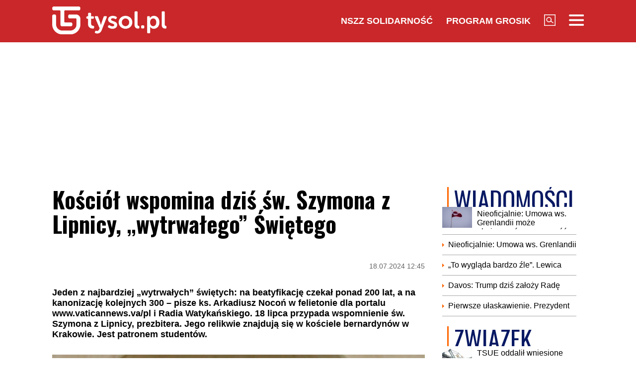

--- FILE ---
content_type: text/html; charset=UTF-8
request_url: https://www.tysol.pl/a124999-kosciol-wspomina-dzis-sw-szymona-z-lipnicy-wytrwalego-swietego
body_size: 19902
content:
<!DOCTYPE html>
<html lang="pl">
<head>
  <title>Kościół wspomina dziś św. Szymona z Lipnicy, „wytrwałego” Świętego</title>
  <meta http-equiv="content-type" content="text/html;charset=UTF-8" />
  <meta charset="utf-8" />
  <meta name="viewport" content="width=device-width, initial-scale=1.0, maximum-scale=1.0, user-scalable=no" />
  <meta http-equiv="Refresh" content="900" />
    <meta name="robots" content="max-image-preview:large"/>
  <meta name="description" content="Jeden z najbardziej &bdquo;wytrwałych&rdquo; świętych: na beatyfikację czekał ponad 200 lat, a na kanonizację kolejnych 300 &ndash; pisze ks. Arkadiusz Nocoń w felietonie dla portalu www.vaticannews.va/pl i Radia Watykańskiego. 18 lipca przypada wspomnienie św. Szymona z Lipnicy, prezbitera. Jego relikwie znajdują się w kościele bernardyn&oacute;w w Krakowie. Jest patronem student&oacute;w."/>
  <meta name="keywords" content="Szymon z Lipnicy,wspomnienie liturgiczne,pielgrzymka,kanonizacja"/>
  <meta property="og:type" content="article"/>
  <meta property="og:locale" content="pl_PL"/>
  <meta property="og:site_name" content="TYSOL.PL"/>
  <meta property="fb:app_id" content="356821701417716"/>
  <meta property="og:title" content="Kości&oacute;ł wspomina dziś św. Szymona z Lipnicy, &bdquo;wytrwałego&rdquo; Świętego"/>
  <meta property="og:description" content="Jeden z najbardziej &bdquo;wytrwałych&rdquo; świętych: na beatyfikację czekał ponad 200 lat, a na kanonizację kolejnych 300 &ndash; pisze ks. Arkadiusz Nocoń w felietonie dla portalu www.vaticannews.va/pl i Radia Watykańskiego. 18 lipca przypada wspomnienie św. Szymona z Lipnicy, prezbitera. Jego relikwie znajdują się w kościele bernardyn&oacute;w w Krakowie. Jest patronem student&oacute;w."/>
  <meta property="og:image" content="https://www.tysol.pl/imgcache/1200x630/c/uploads/news/124999/1721301093ac5fdd43594335be6420f7.png"/>
  <meta property="og:image:width" content="1200"/>
  <meta property="og:image:height" content="630"/>
  <meta property="og:image:alt" content="Kości&oacute;ł wspomina dziś św. Szymona z Lipnicy, &bdquo;wytrwałego&rdquo; Świętego"/>
  <meta property="og:published_time" content="Thu, 18 Jul 2024 12:45:00 +0200"/>
  <meta property="og:url" content="/a124999-kosciol-wspomina-dzis-sw-szymona-z-lipnicy-wytrwalego-swietego"/>
  <meta name="twitter:card" content="summary_large_image"/>
  <meta name="twitter:title" content="Kości&oacute;ł wspomina dziś św. Szymona z Lipnicy, &bdquo;wytrwałego&rdquo; Świętego"/>
  <meta name="twitter:description" content="Jeden z najbardziej &bdquo;wytrwałych&rdquo; świętych: na beatyfikację czekał ponad 200 lat, a na kanonizację kolejnych 300 &ndash; pisze ks. Arkadiusz Nocoń w felietonie dla portalu www.vaticannews.va/pl i Radia Watykańskiego. 18 lipca przypada wspomnienie św. Szymona z Lipnicy, prezbitera. Jego relikwie znajdują się w kościele bernardyn&oacute;w w Krakowie. Jest patronem student&oacute;w."/>
  <meta name="twitter:image" content="https://www.tysol.pl/imgcache/1200x630/c/uploads/news/124999/1721301093ac5fdd43594335be6420f7.png"/>
  <meta name="twitter:image:alt" content="Kości&oacute;ł wspomina dziś św. Szymona z Lipnicy, &bdquo;wytrwałego&rdquo; Świętego"/>
  <link type="image/x-icon" href="https://www.tysol.pl/files/tysol/favicon.ico" rel="shortcut icon"/>
  <link rel="preconnect" href="https://fonts.gstatic.com/" />
  <link rel="preconnect" href="https://fonts.gstatic.com/" crossorigin />
  <link href="https://fonts.googleapis.com/css?family=Oswald:700Roboto:400,700&subset=latin-ext&display=swap" rel="stylesheet"/>
    <link rel="canonical" href="https://www.tysol.pl/a124999-kosciol-wspomina-dzis-sw-szymona-z-lipnicy-wytrwalego-swietego"/>
  <link href="https://www.tysol.pl/imgcache/750x530/c/uploads/news/124999/1721301093ac5fdd43594335be6420f7.png" as="image" rel="preload"/>
  <link href="https://www.tysol.pl/imgcache/750x530/c/uploads/news/124999/1721301093ac5fdd43594335be6420f7.png" as="image" rel="preload"/>
    <link rel="stylesheet" href="/css/tysol,article,1.css?type=link&serial=0123456789">
      <script async src="//cmp.optad360.io/items/0a1824b0-3b0f-448f-a41c-a53f3d1fcefc.min.js" type="f8c0b6b1676456d47b92c0f5-text/javascript"></script>
  <script async src="//get.optad360.io/sf/12856973-14dd-4ae7-bfc7-4bbe039c64fc/plugin.min.js" type="f8c0b6b1676456d47b92c0f5-text/javascript"></script>
  
  <!-- (C)2000-2020 Gemius SA - gemiusPrism  / Wezel zbiorczy pp.tysol.pl/Strona glowna serwisu -->
  <script type="f8c0b6b1676456d47b92c0f5-text/javascript">
    <!--//--><![CDATA[//><!--
    var pp_gemius_identifier = 'zNE1LPirOaPDppB6cQwz8sQ8.ji_IAcXFH6Z5_0pzpP.X7';
    // lines below shouldn't be edited
    function gemius_pending(i) { window[i] = window[i] || function() {var x = window[i+'_pdata'] = window[i+'_pdata'] || []; x[x.length]=arguments;};};gemius_pending('gemius_hit'); gemius_pending('gemius_event'); gemius_pending('pp_gemius_hit'); gemius_pending('pp_gemius_event');(function(d,t) {try {var gt=d.createElement(t),s=d.getElementsByTagName(t)[0],l='http'+((location.protocol=='https:')?'s':''); gt.setAttribute('async','async');gt.setAttribute('defer','defer'); gt.src=l+'://gapl.hit.gemius.pl/xgemius.js'; s.parentNode.insertBefore(gt,s);} catch (e) {}})(document,'script');
    //--><!]]>
  </script>

  <!-- MARFEEL CODE START -->
  <script type="f8c0b6b1676456d47b92c0f5-text/javascript">
	!function(){"use strict";function e(e){var t=!(arguments.length>1&&void 0!==arguments[1])||arguments[1],c=document.createElement("script");c.src=e,t?c.type="module":(c.async=!0,c.type="text/javascript",c.setAttribute("nomodule",""));var n=document.getElementsByTagName("script")[0];n.parentNode.insertBefore(c,n)}!function(t,c){!function(t,c,n){var a,o,r;n.accountId=c,null!==(a=t.marfeel)&&void 0!==a||(t.marfeel={}),null!==(o=(r=t.marfeel).cmd)&&void 0!==o||(r.cmd=[]),t.marfeel.config=n;var i="https://sdk.mrf.io/statics";e("".concat(i,"/marfeel-sdk.js?id=").concat(c),!0),e("".concat(i,"/marfeel-sdk.es5.js?id=").concat(c),!1)}(t,c,arguments.length>2&&void 0!==arguments[2]?arguments[2]:{})}(window,2963,{} /*config*/)}();
</script>
  <!-- MARFEEL CODE END -->

  <!-- (C)2000-2020 Gemius SA - gemiusPrism  / Wezel zbiorczy pp.tysol.pl/podstrony -->
  <script type="f8c0b6b1676456d47b92c0f5-text/javascript">
    <!--//--><![CDATA[//><!--
    var pp_gemius_identifier = '0nWbia9.pAlUpILsl_6Mr6R..q3urgb7dJEPbfUoo2b.x7';
    // lines below shouldn't be edited
    function gemius_pending(i) { window[i] = window[i] || function() {var x = window[i+'_pdata'] = window[i+'_pdata'] || []; x[x.length]=arguments;};};gemius_pending('gemius_hit'); gemius_pending('gemius_event'); gemius_pending('pp_gemius_hit'); gemius_pending('pp_gemius_event');(function(d,t) {try {var gt=d.createElement(t),s=d.getElementsByTagName(t)[0],l='http'+((location.protocol=='https:')?'s':''); gt.setAttribute('async','async');gt.setAttribute('defer','defer'); gt.src=l+'://gapl.hit.gemius.pl/xgemius.js'; s.parentNode.insertBefore(gt,s);} catch (e) {}})(document,'script');
    //--><!]]>
  </script>
<!-- Global site tag (gtag.js) - Google Analytics -->
<script async src="https://www.googletagmanager.com/gtag/js?id=G-LRDM8C27YR" type="f8c0b6b1676456d47b92c0f5-text/javascript"></script>
<script type="f8c0b6b1676456d47b92c0f5-text/javascript">
  window.dataLayer = window.dataLayer || [];
  function gtag(){dataLayer.push(arguments);}
  gtag('js', new Date());

  gtag('config', 'G-LRDM8C27YR');
</script>

<!-- PushAlert -->
<script type="f8c0b6b1676456d47b92c0f5-text/javascript">
(function(d, t) {
var g = d.createElement(t),
s = d.getElementsByTagName(t)[0];
g.src = "https://cdn.pushalert.co/integrate_a06ff64f961fee13b7a1e81e1d513ea9.js";
s.parentNode.insertBefore(g, s);
}(document, "script"));
</script>
<!-- End PushAlert -->


<script type="application/ld+json">
{
  "@context": "https://schema.org",
  "@graph": [
    {
      "@type": "Organization",
      "@id": "https://www.tysol.pl/#organization",
      "name": "TYSOL.PL",
      "url": "https://www.tysol.pl/",
      "logo": {
        "@type": "ImageObject",
        "url": "https://www.tysol.pl/files/tysol/images/tysol_230.png" 
      },
      "sameAs": [
        "https://www.facebook.com/tygodniksolidarnosc",
        "https://x.com/tysolpl" 
      ]
    },
    {
      "@type": "WebSite",
      "@id": "https://www.tysol.pl/#website",
      "url": "https://www.tysol.pl/",
      "name": "TYSOL.PL",
      "publisher": { "@id": "https://www.tysol.pl/#organization" },
      "inLanguage": "pl-PL"
    },
    {
      "@type": "WebPage",
      "@id": "https://www.tysol.pl/a124999-kosciol-wspomina-dzis-sw-szymona-z-lipnicy-wytrwalego-swietego#webpage",
      "url": "https://www.tysol.pl/a124999-kosciol-wspomina-dzis-sw-szymona-z-lipnicy-wytrwalego-swietego",
      "name": "Ko\u015bci\u00f3\u0142 wspomina dzi\u015b \u015bw. Szymona z Lipnicy, \u201ewytrwa\u0142ego\u201d \u015awi\u0119tego",
      "inLanguage": "pl-PL" 
    },
    {
      "@type": "NewsArticle",
      "@id": "https://www.tysol.pl/a124999-kosciol-wspomina-dzis-sw-szymona-z-lipnicy-wytrwalego-swietego#article",
      "mainEntityOfPage": { "@id": "https://www.tysol.pl/a124999-kosciol-wspomina-dzis-sw-szymona-z-lipnicy-wytrwalego-swietego#webpage" },
      "headline": "Ko\u015bci\u00f3\u0142 wspomina dzi\u015b \u015bw. Szymona z Lipnicy, \u201ewytrwa\u0142ego\u201d \u015awi\u0119tego",
      "datePublished": "2024-07-18T10:45:00+00:00",
      "dateModified": "2024-07-18T10:45:00+00:00",
      "description": "Jeden z najbardziej \u201ewytrwa\u0142ych\u201d \u015bwi\u0119tych: na beatyfikacj\u0119 czeka\u0142 ponad 200 lat, a na kanonizacj\u0119 kolejnych 300 \u2013 pisze ks. Arkadiusz Noco\u0144 w felietonie dla portalu www.vaticannews.va\/pl i Radia Watyka\u0144skiego. 18 lipca przypada wspomnienie \u015bw. Szymona z Lipnicy, prezbitera. Jego relikwie znajduj\u0105 si\u0119 w ko\u015bciele bernardyn\u00f3w w Krakowie. Jest patronem student\u00f3w.",
      "image": {"@type":"ImageObject","url":"https:\/\/www.tysol.pl\/uploads\/news\/124999\/1721301093ac5fdd43594335be6420f7.png","width":293,"height":242},
      "author": { "@type": "Person", "name": "Aleksandra Jakubiak" },
      "articleSection": "Wiadomości",
      "keywords": ["Szymon z Lipnicy","wspomnienie liturgiczne","pielgrzymka","kanonizacja"],

      "articleBody": "<h2>M\u0142odo\u015b\u0107<\/h2><p>Szymon urodzi\u0142 si\u0119 ok. 1438 r. w Lipnicy k. Bochni w rodzinie piekarza. Ju\u017c w dzieci\u0144stwie by\u0142 pobo\u017cny i ch\u0119tny do nauki. Pragnienie wiedzy sprawi\u0142o, \u017ce w roku 1454 zapisa\u0142 si\u0119 do Akademii Krakowskiej, kt\u00f3r\u0105 uko\u0144czy\u0142 ze stopniem baka\u0142arza. Mimo mo\u017cliwo\u015bci dalszego studiowania, porzuci\u0142 karier\u0119 naukow\u0105 i wst\u0105pi\u0142 do zakonu. Decyzja ta by\u0142a nast\u0119pstwem kaza\u0144 \u015bw. Jana Kapistrana, wielkiego kaznodziei pokutnego, kt\u00f3ry przebywaj\u0105c w Krakowie potrafi\u0142 tak porywa\u0107 s\u0142owem jego mieszka\u0144c\u00f3w, \u017ce przynosili z dom\u00f3w przedmioty zbytku i palili je u st\u00f3p kaznodziei na znak pokuty. Wielu s\u0142uchaczy zmienia\u0142o te\u017c sw\u00f3j dotychczasowy spos\u00f3b \u017cycia i sz\u0142o w \u015blady \u015awi\u0119tego. Jednym z nich by\u0142 w\u0142a\u015bnie Szymon z Lipnicy, kt\u00f3ry wraz z dziesi\u0119cioma kolegami z Akademii wst\u0105pi\u0142 do bernardyn\u00f3w.\u00a0<\/p><h2>Droga na o\u0142tarze<\/h2><p>Zakon ten, sprowadzony do Krakowa przez \u015bw. Jana Kapistrana, s\u0142yn\u0105\u0142 z gorliwo\u015bci, Szymon czyni\u0142 wi\u0119c szybkie post\u0119py na drodze do doskona\u0142o\u015bci. Po wy\u015bwi\u0119ceniu na kap\u0142ana (1460 r.), powierzano mu wiele odpowiedzialnych funkcji: z ka\u017cdej wywi\u0105zywa\u0142 si\u0119 znakomicie. Znany by\u0142 r\u00f3wnie\u017c jako \u015bwietny kaznodzieja, ceniony zar\u00f3wno przez prosty lud, jak i przez dw\u00f3r kr\u00f3lewski. Tym, co najbardziej jednak wyr\u00f3\u017cnia\u0142o Szymona, by\u0142 jego duch modlitwy, ofiary i ca\u0142kowitego oddania si\u0119 Chrystusowi i braciom. To w\u0142a\u015bnie te przymioty kaza\u0142y mu odwiedza\u0107 chorych w domach i piel\u0119gnowa\u0107 ich w czasie panuj\u0105cej w Krakowie zrazy. Pos\u0142uga ta doprowadzi\u0142a go do \u015bmierci, w wieku zaledwie 40 lat, 18 lipca 1482 r. Pochowano go w tym samym dniu, kilka godzin po \u015bmierci, w ko\u015bciele klasztornym pod o\u0142tarzem, cho\u0107 on sam chcia\u0142 by\u0107 pochowany pod progiem ko\u015bcio\u0142a, aby wszyscy po nim deptali. Beatyfikowa\u0142 go Papie\u017c Innocenty XI 24 lutego 1685 r., a kanonizowa\u0142 Benedykt XVI 3 czerwca 2007 r.<\/p><p>Z homilii Papie\u017ca Benedykta XVI w dniu kanonizacji \u015bw. Szymona z Lipnicy: \u201eNowy \u015bwi\u0119ty, Szymon z Lipnicy, wielki syn ziemi polskiej i \u015bwiadek Chrystusa o duchowo\u015bci \u015bw. Franciszka z Asy\u017cu, \u017cy\u0142 w odleg\u0142ych czasach, ale w\u0142a\u015bnie dzi\u015b jest dany Ko\u015bcio\u0142owi jako aktualny wz\u00f3r chrze\u015bcijanina, kt\u00f3ry \u2013 zainspirowany duchem Ewangelii \u2013 got\u00f3w jest odda\u0107 \u017cycie za braci. Tak te\u017c, przepe\u0142niony mi\u0142osiern\u0105 mi\u0142o\u015bci\u0105, kt\u00f3r\u0105 czerpa\u0142 z Eucharystii, nie oci\u0105ga\u0142 si\u0119 z niesieniem pomocy chorym dotkni\u0119tym zaraz\u0105, kt\u00f3ra i jego doprowadzi\u0142a do \u015bmierci. Dzi\u015b w spos\u00f3b szczeg\u00f3lny zawierzamy jego opiece tych, kt\u00f3rzy cierpi\u0105 z powodu ub\u00f3stwa, choroby, osamotnienia i niesprawiedliwo\u015bci spo\u0142ecznej. Przez jego wstawiennictwo prosimy dla nas o \u0142ask\u0119 wytrwa\u0142ej, czynnej mi\u0142o\u015bci do Chrystusa i do braci\u201d.<\/p><h2>Pielgrzymowanie<\/h2><p>Wspomnienie \u015bw. Szymona z Lipnicy przypada w czasie wakacji, niemal w samym \u015brodku sezonu turystycznego, gdy wielu pielgrzymuje po \u015bwiecie, odwiedzaj\u0105c znane sanktuaria i Ziemi\u0119 \u015awi\u0119t\u0105. Warto wi\u0119c mo\u017ce przypomnie\u0107, \u017ce pielgrzymka do Palestyny i mo\u017cliwo\u015b\u0107 st\u0105pania po \u015bladach Zbawiciela, wywar\u0142y kiedy\u015b ogromny wp\u0142yw i niezapomniane duchowe prze\u017cycie na \u015bw. Szymona z Lipnicy.<\/p><p>Kilka wiek\u00f3w p\u00f3\u017aniej podobnych emocji dozna\u0142a w ojczy\u017anie Chrystusa Maria Kuncewiczowa, kt\u00f3ra po nawiedzeniu grobu Zbawiciela napisa\u0142a: \u201eZnieruchomia\u0142am, stan\u0119\u0142o moje serce i stan\u0105\u0142 czas. Oto spe\u0142niam sen wielu pokole\u0144. Kl\u0119cz\u0119 tak, jak marzyli kl\u0119cze\u0107 niezliczeni moi dziadkowie, ciotki, stryjowie, osoby bia\u0142oruskie, mazowieckie, podolskie, ludzie dawno nie\u017cyj\u0105cy, kt\u00f3rzy w godzinie \u015bmierci przyzywali Jezusa. Odpowiedzialno\u015b\u0107 straszna: prze\u017cy\u0107 t\u0119 chwil\u0119 tak, \u017ceby nie zawie\u015b\u0107 umar\u0142ych\u201d.<\/p><p>Korzystaj\u0105c z dobrodziejstw cywilizacji, \u0142atwiej nam dzisiaj pielgrzymowa\u0107 do Ziemi \u015awi\u0119tej, Rzymu, Lourdes, Fatimy i tylu innych sanktuari\u00f3w na \u015bwiecie. Czy naszemu pielgrzymowaniu towarzyszy refleksja, \u017ce \u201eoto spe\u0142niamy sen wielu pokole\u0144\u201d, i dr\u017cenie serca, by tak prze\u017cy\u0107 te chwile, \u201eaby nie zawie\u015b\u0107 umar\u0142ych\u201d?<\/p><p><span><span>Ks. Arkadiusz Noco\u0144, <a href=\"http:\/\/vaticannews.va\/pl\">vaticannews.va\/pl<\/a>\u00a0<\/span><\/span><\/p>"
    }
  ]
}
</script>
<script src="https://jsc.mgid.com/site/1039336.js" async type="f8c0b6b1676456d47b92c0f5-text/javascript"></script>
</head>
<body>

<header id="header" class="fixed">
    <div id="header-tysol">
        <div class="header_logo"><a href="/"><img src="/files/tysol/images/tysol_230.png"/></a></div>
        <nav class="header_links" id="topmenu">
            <ul class="header_links_group">
                                          
                            <li class="header_links_item link hide_on_mobile_when_max_800"><a href="//www.solidarnosc.org.pl/" target="_blank">NSZZ Solidarność</a></li>
              <li class="header_links_item link hide_on_mobile_when_max_800"><a href="//tysol.pl/grosik/" target="_blank">Program Grosik</a></li>
                            <li class="header_links_item link"><img src="/files/tysol/images/Lupa.png" width="23" height="23" class="pointer" onclick="if (!window.__cfRLUnblockHandlers) return false; search()" data-cf-modified-f8c0b6b1676456d47b92c0f5-="" /></li>
              <li class="header_links_item link"><img src="/files/tysol/images/hamburger.png" width="30" height="23" class="pointer" onclick="if (!window.__cfRLUnblockHandlers) return false; menu()" data-cf-modified-f8c0b6b1676456d47b92c0f5-="" /></li>
            </ul>
        </nav>
    </div>
    <div class="page_wrapper">
      <div class="menu-outer">
        <div id="menu">
          <button class="menu_close" onclick="if (!window.__cfRLUnblockHandlers) return false; menu()" data-cf-modified-f8c0b6b1676456d47b92c0f5-="">X</button>
            <div class="row">
                <div class="col-12 col-md-4">
                    <ul>
                      <li><a href="/d1-wiadomosci">Wiadomości</a></li>
                      <li><a href="/d2-zwiazek">Związek</a></li>
                      <li><a href="/k18-Gospodarka">Gospodarka</a></li>
                      <li><a href="/d12-Finanse">Finanse</a></li>
                      <li><a href="/d3-tygodnik-solidarnosc">Tygodnik Solidarność</a></li>
                      <li><a href="/k20-Wiara">Wiara</a></li>
                      <li><a href="/d4-rozrywka">Rozrywka</a></li>
                      <li><a href="/k29-styl-zycia">Styl życia</a></li>
                      <!-- 
                      TODO hideandseek 
                      -->
                                           
                    </ul>
                </div>
                <div class="col-12 col-md-4">
                    <ul>
                      <li><a href="/blogi/">Blogi</a></li>
                      <li><a href="/opinie/">Opinie</a></li>
                      <li><a href="/k22-Kultura">Kultura</a></li>
                      <li><a href="/k17-Polityka">Polityka</a></li>
                      <li><a href="/k21-Sport">Sport</a></li>
                      <li><a href="/k23-Nauka">Nauka</a></li>
                      <li><a href="/k24-Prawo">Prawo</a></li>
                      <li><a href="/k19-Historia">Historia</a></li>
                    </ul>
                </div>
                <div class="col-12 col-md-4">
                  <ul>
                    <li><a href="/marsz-godnosci">Marsz Godności</a></li>
                    <li><a href="/k103-emerytury-stazowe" target="_blank">Emerytury Stażowe</a></li>
                    <li><a href="https://www.tysol.pl/s6-prenumerata-tygodnika-solidarnosc">Prenumerata</a></li>
                  </ul>
                </div>
            </div>
        </div>
      
    </div>
    </div>
  <div id="header_bottom">
    <div id="search_box_google">
      <form action="/szukaj/" method="POST">
        <script async src="https://cse.google.com/cse.js?cx=51a2d224e7b0857b8" type="f8c0b6b1676456d47b92c0f5-text/javascript"></script>
        <div class="container">
          <div class="row">
            <div class="col">
              <div class="gcse-search"></div>
            </div>
          </div>
        </div>
      </form>
    </div>
  </div>
</header>
<div class="header_space"></div>
<script type="f8c0b6b1676456d47b92c0f5-text/javascript">
<!--

    var scrollTop = 0;
    var headerFixed = false;
    var header = document.getElementById('header');
    var minified = false;
    var maxified = true;
	window.onscroll = function (e) {
        scrollTop = (window.pageYOffset !== undefined) ? window.pageYOffset : (document.documentElement || document.body.parentNode || document.body).scrollTop;  
    
    if (scrollTop>1000) {
      if (maxified) {
        $('#header-tysol').animate({
          height: "65px"
        }, 100, function () {
          maxified = false;
          minified = true;
        });
      }
    } else {
      if (minified) {
        $('#header-tysol').animate({
          height: "85px"
        },100,function(){
          minified = false;
          maxified = true;
        });
      }
    }
    
    }

    function menu() {
        $('#menu').slideToggle(300);
      $('#search_box_google').slideUp(300);
    }
    function search() {
      $('#search_box_google').slideToggle(300);
      $('#menu').slideUp(300);
    }
-->
</script>

<div class="ideo-desktop">
  <div class="page_wrapper">
    <div class="mb"></div>
    <div id="ads-art-bill" style="display: block; min-height: 250px; margin: 0 auto 20px auto;"></div>
    <div class="row article_page_wrapper_row">
      <div class="col">
        <article id="article">
          <h1>Kościół wspomina dziś św. Szymona z Lipnicy, „wytrwałego” Świętego</h1>
<style type="text/css">
<!--
	.body img {
	   max-width: 100% !important;
       height: auto;
	}
    .galleryBox {   
        display: flex;
        flex-wrap: wrap;
    }
    .galleryItem {
        width: 25%;
        border: 2px solid white;
        box-sizing: border-box;
        -moz-box-sizing: border-box;
        -webkit-box-sizing: border-box;
    }
}
    
-->
</style>
<div class="article_toolbar_top" style="height: 47px;">
    <div class="article_share">
    </div>
    <div class="article_info">
        <div class="article_date">18.07.2024 12:45</div>
    </div>
</div>

<div class="lead">Jeden z najbardziej „wytrwałych” świętych: na beatyfikację czekał ponad 200 lat, a na kanonizację kolejnych 300 – pisze ks. Arkadiusz Nocoń w felietonie dla portalu www.vaticannews.va/pl i Radia Watykańskiego. 18 lipca przypada wspomnienie św. Szymona z Lipnicy, prezbitera. Jego relikwie znajdują się w kościele bernardynów w Krakowie. Jest patronem studentów.</div>


        
<div class="article_image">
      <img src="https://www.tysol.pl/imgcache/750x530/c/uploads/news/124999/1721301093ac5fdd43594335be6420f7.png" class="img-responsive"  alt="Szymon z Lipnicy"/>
  </div>
<div class="image_desc">
    <div class="image_info">Szymon z Lipnicy / wikimedia.commons CC-BY 3.0/Krzysztof Burghardt - Own work</div>
</div>

                


<aside>
  </aside>

<div class="body"><h2>Młodość</h2>

<p>Szymon urodził się ok. 1438 r. w Lipnicy k. Bochni w rodzinie piekarza. Już w dzieciństwie był pobożny i chętny do nauki. Pragnienie wiedzy sprawiło, że w roku 1454 zapisał się do Akademii Krakowskiej, którą ukończył ze stopniem bakałarza. Mimo możliwości dalszego studiowania, porzucił karierę naukową i wstąpił do zakonu. Decyzja ta była następstwem kazań św. Jana Kapistrana, wielkiego kaznodziei pokutnego, który przebywając w Krakowie potrafił tak porywać słowem jego mieszkańców, że przynosili z domów przedmioty zbytku i palili je u stóp kaznodziei na znak pokuty. Wielu słuchaczy zmieniało też swój dotychczasowy sposób życia i szło w ślady Świętego. Jednym z nich był właśnie Szymon z Lipnicy, który wraz z dziesięcioma kolegami z Akademii wstąpił do bernardynów. </p>

<h2>Droga na ołtarze</h2>

<p>Zakon ten, sprowadzony do Krakowa przez św. Jana Kapistrana, słynął z gorliwości, Szymon czynił więc szybkie postępy na drodze do doskonałości. Po wyświęceniu na kapłana (1460 r.), powierzano mu wiele odpowiedzialnych funkcji: z każdej wywiązywał się znakomicie. Znany był również jako świetny kaznodzieja, ceniony zarówno przez prosty lud, jak i przez dwór królewski. Tym, co najbardziej jednak wyróżniało Szymona, był jego duch modlitwy, ofiary i całkowitego oddania się Chrystusowi i braciom. To właśnie te przymioty kazały mu odwiedzać chorych w domach i pielęgnować ich w czasie panującej w Krakowie zrazy. Posługa ta doprowadziła go do śmierci, w wieku zaledwie 40 lat, 18 lipca 1482 r. Pochowano go w tym samym dniu, kilka godzin po śmierci, w kościele klasztornym pod ołtarzem, choć on sam chciał być pochowany pod progiem kościoła, aby wszyscy po nim deptali. Beatyfikował go Papież Innocenty XI 24 lutego 1685 r., a kanonizował Benedykt XVI 3 czerwca 2007 r.</p>

<p>Z homilii Papieża Benedykta XVI w dniu kanonizacji św. Szymona z Lipnicy: „Nowy święty, Szymon z Lipnicy, wielki syn ziemi polskiej i świadek Chrystusa o duchowości św. Franciszka z Asyżu, żył w odległych czasach, ale właśnie dziś jest dany Kościołowi jako aktualny wzór chrześcijanina, który – zainspirowany duchem Ewangelii – gotów jest oddać życie za braci. Tak też, przepełniony miłosierną miłością, którą czerpał z Eucharystii, nie ociągał się z niesieniem pomocy chorym dotkniętym zarazą, która i jego doprowadziła do śmierci. Dziś w sposób szczególny zawierzamy jego opiece tych, którzy cierpią z powodu ubóstwa, choroby, osamotnienia i niesprawiedliwości społecznej. Przez jego wstawiennictwo prosimy dla nas o łaskę wytrwałej, czynnej miłości do Chrystusa i do braci”.</p>

<h2>Pielgrzymowanie</h2>

<p>Wspomnienie św. Szymona z Lipnicy przypada w czasie wakacji, niemal w samym środku sezonu turystycznego, gdy wielu pielgrzymuje po świecie, odwiedzając znane sanktuaria i Ziemię Świętą. Warto więc może przypomnieć, że pielgrzymka do Palestyny i możliwość stąpania po śladach Zbawiciela, wywarły kiedyś ogromny wpływ i niezapomniane duchowe przeżycie na św. Szymona z Lipnicy.</p>

<p>Kilka wieków później podobnych emocji doznała w ojczyźnie Chrystusa Maria Kuncewiczowa, która po nawiedzeniu grobu Zbawiciela napisała: „Znieruchomiałam, stanęło moje serce i stanął czas. Oto spełniam sen wielu pokoleń. Klęczę tak, jak marzyli klęczeć niezliczeni moi dziadkowie, ciotki, stryjowie, osoby białoruskie, mazowieckie, podolskie, ludzie dawno nieżyjący, którzy w godzinie śmierci przyzywali Jezusa. Odpowiedzialność straszna: przeżyć tę chwilę tak, żeby nie zawieść umarłych”.</p>

<p>Korzystając z dobrodziejstw cywilizacji, łatwiej nam dzisiaj pielgrzymować do Ziemi Świętej, Rzymu, Lourdes, Fatimy i tylu innych sanktuariów na świecie. Czy naszemu pielgrzymowaniu towarzyszy refleksja, że „oto spełniamy sen wielu pokoleń”, i drżenie serca, by tak przeżyć te chwile, „aby nie zawieść umarłych”?</p>

<p><span style="font-size:14px;"><span style="color:#999999;">Ks. Arkadiusz Nocoń, <a href="http://vaticannews.va/pl">vaticannews.va/pl</a> </span></span></p>
</div>

<br />
<div class="article_footer">
    <ul>
        <li>Autor: Vatican News PL,oprac. Aleksandra Jakubiak</li>        <li>Źródło: vaticannews.va/pl</li>
        <li>Data: 18.07.2024 12:45</li>
        <li>Tagi: Szymon z Lipnicy, wspomnienie liturgiczne, pielgrzymka, kanonizacja</li>
    </ul>
</div>
        </article>

        <div class="row mb">
          <div class="col-12">
                      </div>
        </div>

        <div style="" data-width="100%" class="fb-comments" data-href="https://www.tysol.pl/a124999-kosciol-wspomina-dzis-sw-szymona-z-lipnicy-wytrwalego-swietego" data-numposts="5"></div>

        <p>&nbsp;</p>
        <div class="section_name">POLECANE</div>
        <div class="row">
          <a href="/a152871-to-straszne-doswiadczenie-trzesienie-ziemi-w-palacu-buckingham" target="_self"><div class="news-item news-item-mobile news-item-size-3 title-right mb news-gradient">
  <div class="news-item-image">
    <img src="https://www.tysol.pl/imgcache/300x225/c/uploads/news/152871/1769091854833d02594cc035f810bf85.jpg" alt="To straszne doświadczenie. Trzęsienie ziemi w Pałacu Buckingham" width="300"  height="225"  class="img-responsive"/>
    <span class="news-item-badge ">Wiadomości</span>
    <div class="news-triangle"><div class="news-triangle-inner"></div></div>
  </div>
  <div class="news-item-info">
    <div class="news-item-info-outer">
      <div class="news-item-info-inner">
        <div class="news-item-info-title">
          <span class="news-title">"To straszne doświadczenie". Trzęsienie ziemi w Pałacu Buckingham</span>
        </div>
                  <p class="news-lead">Książę Harry ponownie pojawił się w brytyjskim sądzie w sprawie przeciwko mediom. 41-letni książę Sussex pozywa Associated Newspapers Limited (ANL), wydawcę tabloidów „Daily Mail” i „Mail on Sunday”, oskarżając spółkę o bezprawne pozyskiwanie informacji.</p>
              </div>
    </div>
  </div>
</div></a><a href="/a152870-wiceszef-afd-grozi-polsce-roszczeniami-na-1-3-bln-euro" target="_self"><div class="news-item news-item-mobile news-item-size-3 title-right mb news-gradient">
  <div class="news-item-image">
    <img src="https://www.tysol.pl/imgcache/300x225/c/uploads/news/152870/17690906266ed05ef12bc7615c72cb97.jpg" alt="Wiceszef AfD grozi Polsce roszczeniami na 1,3 bln euro" width="300"  height="225"  class="img-responsive"/>
    <span class="news-item-badge ">z ostatniej chwili</span>
    <div class="news-triangle"><div class="news-triangle-inner"></div></div>
  </div>
  <div class="news-item-info">
    <div class="news-item-info-outer">
      <div class="news-item-info-inner">
        <div class="news-item-info-title">
          <span class="news-title">Wiceszef AfD grozi Polsce roszczeniami na 1,3 bln euro</span>
        </div>
                  <p class="news-lead">Jeden z wiceszefów Alternatywy dla Niemiec (AfD) Kay Gottschalk zasugerował na platformie X, że Polska powinna zapłacić Niemcom 1,3 bln euro „odszkodowania” za rzekomy współudział w sabotażu Nord Stream. Zapowiedział, że jeśli zostanie ministrem finansów Niemiec, dochodzenie tych roszczeń będzie jego „pierwszym oficjalnym działaniem”.</p>
              </div>
    </div>
  </div>
</div></a><a href="/a152868-trump-o-porozumieniu-ws-grenlandii-bedziemy-miec-calkowity-dostep" target="_self"><div class="news-item news-item-mobile news-item-size-3 title-right mb news-gradient">
  <div class="news-item-image">
    <img src="https://www.tysol.pl/imgcache/300x225/c/uploads/news/152868/1769087830bd4558fc0d26cd4923409c.jpg" alt="Trump o porozumieniu ws. Grenlandii: „Będziemy mieć całkowity dostęp”" width="300"  height="225"  class="img-responsive"/>
    <span class="news-item-badge ">z ostatniej chwili</span>
    <div class="news-triangle"><div class="news-triangle-inner"></div></div>
  </div>
  <div class="news-item-info">
    <div class="news-item-info-outer">
      <div class="news-item-info-inner">
        <div class="news-item-info-title">
          <span class="news-title">Trump o porozumieniu ws. Grenlandii: „Będziemy mieć całkowity dostęp”</span>
        </div>
                  <p class="news-lead">– Negocjowane porozumienie w sprawie Grenlandii da nam całkowity dostęp do Grenlandii, bez limitu czasowego – powiedział prezydent USA Donald Trump w wywiadzie dla telewizji Fox Business, przeprowadzonym w Davos. Trump zapewnił, że nie będzie musiał za nic płacić.</p>
              </div>
    </div>
  </div>
</div></a><a href="/a152867-proba-puczu-w-polsce-2050-holownia-opamietajcie-sie" target="_self"><div class="news-item news-item-mobile news-item-size-3 title-right mb news-gradient">
  <div class="news-item-image">
    <img src="https://www.tysol.pl/imgcache/300x225/c/uploads/news/152867/17690862592fa3c4da27a6e60b709e96.jpg" alt="„Próba puczu” w Polsce 2050. Hołownia: Opamiętajcie się" width="300"  height="225"  class="img-responsive"/>
    <span class="news-item-badge ">z ostatniej chwili</span>
    <div class="news-triangle"><div class="news-triangle-inner"></div></div>
  </div>
  <div class="news-item-info">
    <div class="news-item-info-outer">
      <div class="news-item-info-inner">
        <div class="news-item-info-title">
          <span class="news-title">„Próba puczu” w Polsce 2050. Hołownia: Opamiętajcie się</span>
        </div>
                  <p class="news-lead">„Założyłem tę partię, każdego i każdą z Was osobiście wskazałem na wyborcze listy i rządowe stanowiska. Dziś mam do Was proste przesłanie. Opamiętajcie się” – pisze do walczących o przywództwo w Polsce 2050 polityków założyciel partii Szymon Hołownia.</p>
              </div>
    </div>
  </div>
</div></a><a href="/a152866-von-der-leyen-pozostaje-na-stanowisku-pe-odrzucil-wotum-nieufnosci" target="_self"><div class="news-item news-item-mobile news-item-size-3 title-right mb news-gradient">
  <div class="news-item-image">
    <img src="https://www.tysol.pl/imgcache/300x225/c/uploads/news/152866/1769083050d77b6f1f258dc11f38404a.jpg" alt="Von der Leyen pozostaje na stanowisku. PE odrzucił wotum nieufności" width="300"  height="225"  class="img-responsive"/>
    <span class="news-item-badge ">z ostatniej chwili</span>
    <div class="news-triangle"><div class="news-triangle-inner"></div></div>
  </div>
  <div class="news-item-info">
    <div class="news-item-info-outer">
      <div class="news-item-info-inner">
        <div class="news-item-info-title">
          <span class="news-title">Von der Leyen pozostaje na stanowisku. PE odrzucił wotum nieufności</span>
        </div>
                  <p class="news-lead">Parlament Europejski odrzucił w czwartek w głosowaniu wniosek o wotum nieufności wobec Komisji Europejskiej. Został on złożony z inicjatywy prawicowej frakcji Patrioci dla Europy w związku z podpisaniem przez szefową KE Ursulę von der Leyen umowy handlowej z Mercosurem.</p>
              </div>
    </div>
  </div>
</div></a><a href="/a152865-davos-podpisano-dokument-zalozycielski-rady-pokoju-donalda-trumpa" target="_self"><div class="news-item news-item-mobile news-item-size-3 title-right mb news-gradient">
  <div class="news-item-image">
    <img src="https://www.tysol.pl/imgcache/300x225/c/uploads/news/152865/1769079527b920b03465578cd0370544.jpg" alt="Davos: Podpisano dokument założycielski Rady Pokoju Donalda Trumpa" width="300"  height="225"  class="img-responsive"/>
    <span class="news-item-badge ">z ostatniej chwili</span>
    <div class="news-triangle"><div class="news-triangle-inner"></div></div>
  </div>
  <div class="news-item-info">
    <div class="news-item-info-outer">
      <div class="news-item-info-inner">
        <div class="news-item-info-title">
          <span class="news-title">Davos: Podpisano dokument założycielski Rady Pokoju Donalda Trumpa</span>
        </div>
                  <p class="news-lead">Prezydent USA Donald Trump i przedstawiciele 19 innych państw podpisali w czwartek w Davos dokument założycielski Rady Pokoju, na czele której stoi Donald Trump. Wśród członków założycieli nie ma Rosji ani większości państw europejskich.</p>
              </div>
    </div>
  </div>
</div></a><a href="/a152864-wazny-komunikat-dla-mieszkancow-poznania" target="_self"><div class="news-item news-item-mobile news-item-size-3 title-right mb news-gradient">
  <div class="news-item-image">
    <img src="https://www.tysol.pl/imgcache/300x225/c/uploads/news/152864/1769078541f9bf25d1b3f8a773792bc0.jpg" alt="Ważny komunikat dla mieszkańców Poznania" width="300"  height="225"  class="img-responsive"/>
    <span class="news-item-badge ">z ostatniej chwili</span>
    <div class="news-triangle"><div class="news-triangle-inner"></div></div>
  </div>
  <div class="news-item-info">
    <div class="news-item-info-outer">
      <div class="news-item-info-inner">
        <div class="news-item-info-title">
          <span class="news-title">Ważny komunikat dla mieszkańców Poznania</span>
        </div>
                  <p class="news-lead">Ważny komunikat dla kierowców z Poznania. W najbliższych dniach na kilku kluczowych ulicach miasta pojawią się chwilowe utrudnienia w ruchu. Powodem są prace związane z wymianą elektronicznych tablic informacyjnych nad jezdniami.</p>
              </div>
    </div>
  </div>
</div></a><a href="/a152858-potrzebujemy-wiecej-czasu-i-analiz-aby-podjac-dobra-decyzje-ws-rady-pokoju" target="_self"><div class="news-item news-item-mobile news-item-size-3 title-right mb news-gradient">
  <div class="news-item-image">
    <img src="https://www.tysol.pl/imgcache/300x225/c/uploads/news/152858/17690754123db7c0ebfca5fec9836b1b.jpg" alt="„Potrzebujemy więcej czasu i analiz, aby podjąć dobrą decyzję ws. Rady Pokoju”" width="300"  height="225"  class="img-responsive"/>
    <span class="news-item-badge ">z ostatniej chwili</span>
    <div class="news-triangle"><div class="news-triangle-inner"></div></div>
  </div>
  <div class="news-item-info">
    <div class="news-item-info-outer">
      <div class="news-item-info-inner">
        <div class="news-item-info-title">
          <span class="news-title">„Potrzebujemy więcej czasu i analiz, aby podjąć dobrą decyzję ws. Rady Pokoju”</span>
        </div>
                  <p class="news-lead">– Potrzebujemy więcej czasu, informacji i analiz, aby podjąć finalnie dobrą decyzję w sprawie Rady Pokoju w zgodzie z polską konstytucją i polskim ustawodawstwem – poinformował w czwartek szef prezydenckiego Biura Polityki Międzynarodowej Marcin Przydacz.</p>
              </div>
    </div>
  </div>
</div></a><a href="/a152857-gen-kellogg-jesli-ukraina-przetrwa-zime-przewaga-bedzie-po-jej-stronie" target="_self"><div class="news-item news-item-mobile news-item-size-3 title-right mb news-gradient">
  <div class="news-item-image">
    <img src="https://www.tysol.pl/imgcache/300x225/c/uploads/news/152857/17690707720d3beeb9bcac84a986880b.jpg" alt="Gen. Kellogg: Jeśli Ukraina przetrwa zimę, przewaga będzie po jej stronie" width="300"  height="225"  class="img-responsive"/>
    <span class="news-item-badge ">z ostatniej chwili</span>
    <div class="news-triangle"><div class="news-triangle-inner"></div></div>
  </div>
  <div class="news-item-info">
    <div class="news-item-info-outer">
      <div class="news-item-info-inner">
        <div class="news-item-info-title">
          <span class="news-title">Gen. Kellogg: Jeśli Ukraina przetrwa zimę, przewaga będzie po jej stronie</span>
        </div>
                  <p class="news-lead">Były specjalny przedstawiciel prezydenta USA ds. Ukrainy gen. Keith Kellogg powiedział podczas dyskusji na Światowym Forum Ekonomicznym w Davos, że jeśli Ukraina przetrwa obecną zimę, przewaga będzie po jej stronie – poinformowała agencja Interfax-Ukraina.</p>
              </div>
    </div>
  </div>
</div></a><a href="/a152854-mercosur-ma-ruszyc-mimo-tsue-wojciechowski-decyzja-rady-ue-juz-zapadla" target="_self"><div class="news-item news-item-mobile news-item-size-3 title-right mb news-gradient">
  <div class="news-item-image">
    <img src="https://www.tysol.pl/imgcache/300x225/c/uploads/news/152854/1769069490ac4db11c61d69229b78f9b.jpg" alt="Mercosur ma ruszyć mimo TSUE. Wojciechowski: Decyzja Rady UE już zapadła" width="300"  height="225"  class="img-responsive"/>
    <span class="news-item-badge ">z ostatniej chwili</span>
    <div class="news-triangle"><div class="news-triangle-inner"></div></div>
  </div>
  <div class="news-item-info">
    <div class="news-item-info-outer">
      <div class="news-item-info-inner">
        <div class="news-item-info-title">
          <span class="news-title">Mercosur ma ruszyć mimo TSUE. Wojciechowski: Decyzja Rady UE już zapadła</span>
        </div>
                  <p class="news-lead">Były unijny komisarz ds. rolnictwa Janusz Wojciechowski informuje w mediach społecznościowych, że decyzja Parlamentu Europejskiego o skierowaniu umowy UE–Mercosur do Trybunału Sprawiedliwości UE nie zatrzyma wejścia w życie tego porozumienia, gdyż decyzją Rady UE umowa będzie stosowana tymczasowo.</p>
              </div>
    </div>
  </div>
</div></a>        </div>
      </div>
      <div class="col w300">
        <div id="column_right" class="container">
  <div class="row">
    <div class="col-12">
      <div class="section_name uppercase">
  <a href="/d1-wiadomosci"  style="color: #081963;">  Wiadomości  </a></div>      <div class="scroll_box mb scroll_box_220">
  <div class="scrollbar-macosx">
    <div class="row m-0">
      <div class="news_links_foto">
                <a href="/a152852-nieoficjalnie-umowa-ws-grenlandii-moze-obejmowac-suwerennosc-usa-nad-niewielkimi-obszarami">
          <img src="https://www.tysol.pl/imgcache/60x42/c/uploads/news/152852/176906753203efd9839a174d1e4bdb22.jpg" alt="Nieoficjalnie: Umowa ws. Grenlandii może obejmować suwerenność USA nad niewielkimi obszarami" width="60"  height="42"  style="margin-right: 10px; float: left;"/>
          <span class="news_min_title">Nieoficjalnie: Umowa ws. Grenlandii może obejmować suwerenność USA nad niewielkimi obszarami</span>
        </a>
      </div>
      <ul class="news_links">
                  <li><a href="/a152852-nieoficjalnie-umowa-ws-grenlandii-moze-obejmowac-suwerennosc-usa-nad-niewielkimi-obszarami">Nieoficjalnie: Umowa ws. Grenlandii może obejmować suwerenność USA nad niewielkimi obszarami</a></li>
                  <li><a href="/a152850-to-wyglada-bardzo-zle-lewica-rozwaza-zawieszenie-andrzeja-szejny">„To wygląda bardzo źle”. Lewica rozważa zawieszenie Andrzeja Szejny</a></li>
                  <li><a href="/a152849-davos-trump-dzis-zalozy-rade-pokoju-przystapi-do-niej-okolo-35-przywodcow">Davos: Trump dziś założy Radę Pokoju. Przystąpi do niej około 35 przywódców</a></li>
                  <li><a href="/a152848-pierwsze-ulaskawienie-prezydent-ujawnil-kogo-moze-dotyczyc">Pierwsze ułaskawienie. Prezydent ujawnił, kogo może dotyczyć</a></li>
                  <li><a href="/a152847-karol-nawrocki-zabral-glos-po-spotkaniu-z-donaldem-trumpem">Karol Nawrocki zabrał głos po spotkaniu z Donaldem Trumpem</a></li>
                  <li><a href="/a152845-nie-naloze-cel-trump-zmienia-zdanie">"Nie nałożę ceł". Trump zmienia zdanie</a></li>
                  <li><a href="/a152843-samuel-pereira-krzyk-ciamciaramci">Samuel Pereira: Krzyk „ciamciaramci”</a></li>
                  <li><a href="/a152842-zaloba-w-rodzinie-krolewskiej-pilny-komunikat">Żałoba w rodzinie królewskiej. Pilny komunikat</a></li>
                  <li><a href="/a152840-burza-w-niemczech-po-decyzji-ws-mercosur-katastrofa">Burza w Niemczech po decyzji ws. Mercosur: "Katastrofa"</a></li>
                  <li><a href="/a152837-doda-ostro-do-owsiaka-to-mi-sie-w-glowie-nie-miesci">Doda ostro do Owsiaka: "To mi się w głowie nie mieści"</a></li>
                  <li><a href="/a152835-norwegia-alarmuje-rosja-koncentruje-kluczowe-sily-wojskowe-na-strategicznym-polwyspie-kolskim">Norwegia alarmuje: Rosja koncentruje kluczowe siły wojskowe na strategicznym Półwyspie Kolskim</a></li>
                  <li><a href="/a152833-karol-nawrocki-spotkal-sie-z-donaldem-trumpem">Karol Nawrocki spotkał się z Donaldem Trumpem</a></li>
                  <li><a href="/a152831-imgw-wydal-komunikat-oto-co-nas-czeka-w-najblizszych-dniach">IMGW wydał komunikat. Oto co nas czeka w najbliższych dniach</a></li>
                  <li><a href="/a152832-jaroslaw-kaczynski-to-tlumaczy-dlaczego-rzad-tuska-odpuscil-zablokowanie-umowy-z-mercosur">Jarosław Kaczyński: To tłumaczy, dlaczego rząd Tuska odpuścił zablokowanie umowy z Mercosur</a></li>
                  <li><a href="/a152829-komunikat-dla-mieszkancow-woj-kujawsko-pomorskiego">Komunikat dla mieszkańców woj. kujawsko-pomorskiego</a></li>
                  <li><a href="/a152828-bedzie-nowe-porozumienie-z-lotwa-ws-wspolpracy-wojskowej">Będzie nowe porozumienie z Łotwą ws. współpracy wojskowej</a></li>
                  <li><a href="/a152827-nie-zamierzam-uzyc-sily-trump-chce-rozpoczecia-negocjacji">"Nie zamierzam użyć siły". Trump chce rozpoczęcia negocjacji</a></li>
                  <li><a href="/a152825-trump-przemawia-w-davos-kocham-europe-ale-zmierza-ona-w-zlym-kierunku">Trump przemawia w Davos. „Kocham Europę, ale zmierza ona w złym kierunku”</a></li>
                  <li><a href="/a152823-dantejskie-sceny-w-siedzibie-krs-prokuratura-przejela-budynek">Dantejskie sceny w siedzibie KRS. "Prokuratura przejęła budynek"</a></li>
                  <li><a href="/a152822-kanclerz-merz-nie-zgadza-sie-z-decyzja-pe-ws-umowy-ue-mercosur-jest-godna-ubolewania">Kanclerz Merz nie zgadza się z decyzją PE ws. umowy UE-Mercosur: Jest godna ubolewania</a></li>
              </ul>
    </div>
  </div>
</div>
<style>
  .scroll_box_220 > div {
    max-height: 220px;
  }
</style>      <div class="mb"></div>
      <div class="section_name uppercase">
  <a href="/d2-zwiazek"  style="color: #081963;">  Związek  </a></div>      <div class="scroll_box mb scroll_box_220">
  <div class="scrollbar-macosx">
    <div class="row m-0">
      <div class="news_links_foto">
                <a href="/a152862-tsue-oddalil-wniesione-przez-polske-odwolanie-w-sprawie-kopalni-turow">
          <img src="https://www.tysol.pl/imgcache/60x42/c/uploads/news/152862/17690785622b5bf738b6c151b267e6a0.jpg" alt="TSUE oddalił wniesione przez Polskę odwołanie w sprawie kopalni Turów" width="60"  height="42"  style="margin-right: 10px; float: left;"/>
          <span class="news_min_title">TSUE oddalił wniesione przez Polskę odwołanie w sprawie kopalni Turów</span>
        </a>
      </div>
      <ul class="news_links">
                  <li><a href="/a152862-tsue-oddalil-wniesione-przez-polske-odwolanie-w-sprawie-kopalni-turow">TSUE oddalił wniesione przez Polskę odwołanie w sprawie kopalni Turów</a></li>
                  <li><a href="/a152856-pracodawca-wywiera-presje-na-strone-spoleczna-s-wszczyna-spor-zbiorowy-w-fca-poland-w-tychach">"Pracodawca wywiera presję na stronę społeczną". "S" wszczyna spór zbiorowy w FCA Poland w Tychach</a></li>
                  <li><a href="/a152853-pielgrzymka-do-czernej-w-rocznice-powstania-styczniowego">Pielgrzymka do Czernej w rocznicę powstania styczniowego </a></li>
                  <li><a href="/a152839-flaga-solidarnosci-na-swistowym-szczycie-zimowy-sukces-gornikow-z-zg-sobieski">Flaga Solidarności na Świstowym Szczycie. Zimowy sukces górników z ZG Sobieski</a></li>
                  <li><a href="/a152826-solidarnosc-wyraza-oburzenie-wobec-kary-bezwzglednego-pozbawienia-wolnosci-dla-adama-borowskiego">Solidarność wyraża oburzenie wobec kary bezwzględnego pozbawienia wolności dla Adama Borowskiego</a></li>
                  <li><a href="/a152819-falszywe-zeznania-przeciwko-dzialaczowi-solidarnosci-byly-milicjant-prawomocnie-skazany"> Fałszywe zeznania przeciwko działaczowi Solidarności. Były milicjant prawomocnie skazany</a></li>
                  <li><a href="/a152816-nie-zyje-adam-rusiecki-przewodniczacy-kz-nszz-solidarnosc-volkswagen-group-polska">Nie żyje Adam Rusiecki, przewodniczący KZ NSZZ „Solidarność” Volkswagen Group Polska</a></li>
                  <li><a href="/a152810-redaktor-naczelny-ts-michal-ossowski-o-umowie-ue-mercosur-zywnosc-bedzie-tania-tylko-przez-chwile">Redaktor naczelny "TS" Michał Ossowski o umowie UE–Mercosur: Żywność będzie tania tylko przez chwilę</a></li>
                  <li><a href="/a152801-apel-o-wsparcie-dla-organizacji-zakladowej-nszz-solidarnosc-w-gates-polska-w-legnicy">Apel o wsparcie dla Organizacji Zakładowej NSZZ „Solidarność” w Gates Polska w Legnicy</a></li>
                  <li><a href="/a152764-pokazmy-ze-solidarnosc-to-prawdziwa-wspolnota-apel-w-wsparcie-czlonka-zwiazku">"Pokażmy, że Solidarność to prawdziwa wspólnota". Apel w wsparcie członka Związku</a></li>
                  <li><a href="/a152749-stomil-poznan-do-likwidacji-w-palacu-prezydenckim-rozmawiano-o-przyszlosci-spolki">Stomil-Poznań do likwidacji? W Pałacu Prezydenckim rozmawiano o przyszłości spółki</a></li>
                  <li><a href="/a152729-upada-mleczarnia-w-myszkowie-prace-straci-60-osob">Upada mleczarnia w Myszkowie. Pracę straci 60 osób</a></li>
                  <li><a href="/a152717-bielsko-bialski-osrodek-sportu-i-rekreacji-oflagowany-s-prowadzi-spor-zbiorowy">Bielsko-Bialski Ośrodek Sportu i Rekreacji oflagowany. "S" prowadzi spór zbiorowy</a></li>
                  <li><a href="/a152712-napieta-sytuacja-w-jsw-dzisiaj-spotkanie-zwiazkowcow-z-zarzadem-spolki-i-wiceszefem-map">Napięta sytuacja w JSW. Dzisiaj spotkanie związkowców z Zarządem Spółki i wiceszefem MAP</a></li>
                  <li><a href="/a152711-pikieta-przed-zakladem-dovisty-odwolana-solidarnosc-zawarla-porozumienie-z-pracodawca">Pikieta przed zakładem Dovisty odwołana. Solidarność zawarła porozumienie z pracodawcą</a></li>
                  <li><a href="/a152675-solidarnosc-zaglebia-miedziowego-przedstawiciele-s-zwyciezyli-w-wyborach-do-rady-nadzorczej-kghm-pm-s-a">Solidarność Zagłębia Miedziowego: przedstawiciele "S" zwyciężyli w wyborach do Rady Nadzorczej KGHM PM S.A.</a></li>
                  <li><a href="/a152651-ruszyl-pilotaz-mobisol-aplikacji-mobilnej-nszz-solidarnosc">Ruszył pilotaż mobiSol - aplikacji mobilnej NSZZ "Solidarność"</a></li>
                  <li><a href="/a152647-za-nami-miedzynarodowe-seminarium-eza-rozmawiano-o-cyfrowej-transformacji-pracy">Za nami międzynarodowe seminarium EZA. Rozmawiano o cyfrowej transformacji pracy</a></li>
                  <li><a href="/a152629-za-nami-gala-rozdania-nagrod-vi-edycji-konkursu-solidarnosc-droga-do-wolnosci">Za nami gala rozdania nagród VI edycji Konkursu  „Solidarność – droga do wolności”</a></li>
                  <li><a href="/a152603-poczta-polska-naklania-pracownikow-do-przechodzenia-na-umowy-typu-b2b-jest-wniosek-do-pip">Poczta Polska nakłania pracowników do przechodzenia na umowy typu B2B? Jest wniosek do PIP</a></li>
              </ul>
    </div>
  </div>
</div>
<style>
  .scroll_box_220 > div {
    max-height: 220px;
  }
</style>      <div class="mb"></div>
      <div class="section_name uppercase">
  <a href="/d3-tygodnik-solidarnosc"  style="color: #081963;">  Tygodnik  </a></div>      <div class="scroll_box mb scroll_box_220">
  <div class="scrollbar-macosx">
    <div class="row m-0">
      <div class="news_links_foto">
                <a href="/a152869-jan-wrobel-powstanie-zniszczylo-polska-szkole">
          <img src="https://www.tysol.pl/imgcache/60x42/c/uploads/news/152869/17690885295645b2c0cbcd26f066e2e6.jpg" alt="Jan Wróbel: Powstanie zniszczyło polską szkołę" width="60"  height="42"  style="margin-right: 10px; float: left;"/>
          <span class="news_min_title">Jan Wróbel: Powstanie zniszczyło polską szkołę</span>
        </a>
      </div>
      <ul class="news_links">
                  <li><a href="/a152869-jan-wrobel-powstanie-zniszczylo-polska-szkole">Jan Wróbel: Powstanie zniszczyło polską szkołę</a></li>
                  <li><a href="/a152863-czechy-nie-dla-euro">Czechy nie dla euro</a></li>
                  <li><a href="/a152859-te-cholerne-matuzalemy-o-problemach-ludzi-starszych">Te cholerne matuzalemy. O problemach ludzi starszych</a></li>
                  <li><a href="/a152855-polska-wobec-starosci-jak-wyglada-nasza-polityka-senioralna">Polska wobec starości. Jak wygląda nasza polityka senioralna?</a></li>
                  <li><a href="/a152851-remigiusz-okraska-prawa-pracownika-wciaz-do-smietnika">Remigiusz Okraska: Prawa pracownika wciąż do śmietnika</a></li>
                  <li><a href="/a152813-rafal-wos-nie-ufam-nikomu-przed-osiemdziesiatka">Rafał Woś: Nie ufam nikomu przed osiemdziesiątką</a></li>
                  <li><a href="/a152802-babcie-i-dziadkowie-czyli-cieplo-i-chlod">Babcie i dziadkowie, czyli ciepło i chłód</a></li>
                  <li><a href="/a152798-red-naczelny-ts-michal-ossowski-solidarnosc-zwiazek-wielu-pokolen">Red. naczelny "TS" Michał Ossowski: Solidarność – związek wielu pokoleń</a></li>
                  <li><a href="/a152593-starosc-to-wartosc-nowy-numer-tygodnika-solidarnosc">„Starość to wartość”. Nowy numer „Tygodnika Solidarność”</a></li>
                  <li><a href="/a152701-godlo-polski-ma-ulec-zmianie-by-mogli-zarobic-biurokraci">Godło Polski ma ulec zmianie, by mogli zarobić biurokraci</a></li>
                  <li><a href="/a152698-cezary-krysztopa-smieszy-panika-z-powodu-kilku-stopni-mrozu-zima">Cezary Krysztopa: Śmieszy panika z powodu kilku stopni mrozu zimą</a></li>
                  <li><a href="/a152639-piotr-skwiecinski-o-negocjacjach-w-sprawie-ukrainy-tuska-nie-zapraszaja-a-i-on-woli-nic-nie-robic">Piotr Skwieciński o negocjacjach w sprawie Ukrainy: Tuska nie zapraszają, a i on woli nic nie robić</a></li>
                  <li><a href="/a152635-geopolityczny-zwrot-usa-europa-w-defensywie-polska-bez-wlasnej-strategii">Geopolityczny zwrot USA: Europa w defensywie, Polska bez własnej strategii</a></li>
                  <li><a href="/a152632-internet-zniosl-podzial-na-miasto-i-prowincje">Internet zniósł podział na miasto i prowincję</a></li>
                  <li><a href="/a152619-jan-wrobel-pierwsi-socjalisci-odzegnywali-sie-od-hasla-niepodleglosci-polski-jak-diabel-od-swieconej-wody">Jan Wróbel: Pierwsi socjaliści odżegnywali się od hasła niepodległości Polski jak diabeł od święconej wody</a></li>
                  <li><a href="/a152618-adam-szlapka-koszmar-z-alei-ujazdowskich">Adam Szłapka - Koszmar z Alei Ujazdowskich</a></li>
                  <li><a href="/a152613-damian-jonak-solidarnosc-nauczyla-nas-ze-prawdziwa-sila-rodzi-sie-ze-wspolnoty">Damian Jonak: Solidarność nauczyła nas, że prawdziwa siła rodzi się ze wspólnoty</a></li>
                  <li><a href="/a152571-liberalow-wojna-z-prowincja">Liberałów wojna z prowincją</a></li>
                  <li><a href="/a152553-profesora-baumana-od-lewakow-niszczenie-polski">Profesora Baumana (od lewaków) niszczenie Polski</a></li>
                  <li><a href="/a152527-nowe-przepisy-o-terapii-daremnej-wywoluja-niepokoj-pacjentow">Nowe przepisy o "terapii daremnej" wywołują niepokój pacjentów</a></li>
              </ul>
    </div>
  </div>
</div>
<style>
  .scroll_box_220 > div {
    max-height: 220px;
  }
</style>      <div class="mb"></div>
      <div class="section_name uppercase">
  <a href="/opinie/"  style="color: #081963;">  Opinie  </a></div>      <div class="scroll_box mb scroll_box_220">
  <div class="scrollbar-macosx">
    <div class="row m-0">
      <div class="news_links_foto">
                <a href="/a152197-adam-chmielecki-pocztowcy-tez-maja-zjechac-pod-ziemie">
          <img src="https://www.tysol.pl/imgcache/60x42/c/uploads/news/152197/17678634781357690a75e3d8cbc09f72.jpg" alt="Adam Chmielecki: Pocztowcy też mają zjechać pod ziemię?" width="60"  height="42"  style="margin-right: 10px; float: left;"/>
          <span class="news_min_title">Adam Chmielecki: Pocztowcy też mają zjechać pod ziemię?</span>
        </a>
      </div>
      <ul class="news_links">
                  <li><a href="/a152197-adam-chmielecki-pocztowcy-tez-maja-zjechac-pod-ziemie">Adam Chmielecki: Pocztowcy też mają zjechać pod ziemię?</a></li>
                  <li><a href="/a152095-george-simion-i-karol-nawrocki-proamerykanskie-jastrzebie-w-europie">George Simion i Karol Nawrocki - proamerykańskie jastrzębie w Europie</a></li>
                  <li><a href="/a151411-ruszaja-przygotowania-do-ekshumacji-na-wolyniu-dzieki-oddolnej-inicjatywie">Ruszają przygotowania do ekshumacji na Wołyniu dzięki oddolnej inicjatywie</a></li>
                  <li><a href="/a151380-czas-rewolucji-wedlug-fareeda-zakarii-czy-czeka-nas-koniec-swiata-jaki-znamy">Czas rewolucji według Fareeda Zakarii. Czy czeka nas koniec świata, jaki znamy?</a></li>
                  <li><a href="/a150913-grudzien-1970-i-stan-wojenny-pamietamy-nowe-wydanie-specjalne-tygodnika-solidarnosc">Grudzień 1970 i stan wojenny – pamiętamy! Nowe wydanie specjalne „Tygodnika Solidarność”</a></li>
                  <li><a href="/a150911-nowe-zimne-wojny-david-e-sanger-analizuje-starcie-mocarstw"> „Nowe zimne wojny”: David E. Sanger analizuje starcie mocarstw</a></li>
                  <li><a href="/a149991-nasz-prezydent">Nasz prezydent</a></li>
                  <li><a href="/a148959-zagubiony-hegemon-czy-stany-zjednoczone-traca-na-znaczeniu">"Zagubiony hegemon" - czy Stany Zjednoczone tracą na znaczeniu?</a></li>
                  <li><a href="/a147737-liczby-tuska">Liczby Tuska</a></li>
                  <li><a href="/a146850-europa-srodkowa-dokonuje-przelomu-w-europie-polska-zwornikiem-regionu">Europa Środkowa dokonuje przełomu w Europie - Polska zwornikiem regionu</a></li>
                  <li><a href="/a147277-koniec-z-darmowa-praca-mlodych">Koniec z darmową pracą młodych</a></li>
                  <li><a href="/a146322-nienawisc-jak-cenzura-niszczy-nasz-swiat-ksiazka-ktora-zmusza-do-myslenia">„Nienawiść. Jak cenzura niszczy nasz świat” – książka, która zmusza do myślenia</a></li>
                  <li><a href="/a145788-adam-chmielecki-solidarnosc-jako-wspolnota">Adam Chmielecki: Solidarność jako wspólnota</a></li>
                  <li><a href="/a144870-michal-ossowski-rzad-nie-ma-pieniedzy-na-wyzsza-place-minimalna-na-klub-dla-swingersow-kasa-z-kpo-sie-znalazla">Michał Ossowski: Rząd nie ma pieniędzy na wyższą płacę minimalną. Na klub dla swingersów kasa z KPO się znalazła</a></li>
                  <li><a href="/a144674-prezydent-andrzej-duda-solidarnosc-ma-fundamentalne-znaczenie-dla-polski">Prezydent Andrzej Duda: Solidarność ma fundamentalne znaczenie dla Polski</a></li>
                  <li><a href="/a142270-jacek-saryusz-wolski-waza-sie-losy-umowy-z-mercosur-strach-przed-rewolta-francuskich-rolnikow">Jacek Saryusz-Wolski: Ważą się losy umowy z Mercosur. Strach przed rewoltą francuskich rolników</a></li>
                  <li><a href="/a142222-jak-powinna-wygladac-polityka-ekologiczna-na-pewno-nie-jak-zielony-lad">Jak powinna wyglądać polityka ekologiczna? Na pewno nie jak Zielony Ład</a></li>
                  <li><a href="/a142040-marksizm-nowa-generacja-jak-z-nim-walczyc-nowa-ksiazka-o-starej-ideologii-w-nowym-wydaniu">„Marksizm – nowa generacja. Jak z nim walczyć?” Nowa książka o starej ideologii w nowym wydaniu</a></li>
                  <li><a href="/a141631-ludzie-radykalni-czyli-cpac-polska-2025">Ludzie radykalni, czyli CPAC Polska 2025</a></li>
                  <li><a href="/a141433-self-made-prezydent-rp-czyli-wygrani-i-przegrani-wyborow-prezydenckich">Self-made prezydent RP, czyli wygrani i przegrani wyborów prezydenckich</a></li>
              </ul>
    </div>
  </div>
</div>
<style>
  .scroll_box_220 > div {
    max-height: 220px;
  }
</style>      <div class="mb"></div>
      <div class="section_name uppercase">
  <a href="/d4-rozrywka"  style="color: #081963;">  Rozrywka  </a></div>      <div class="scroll_box mb scroll_box_220">
  <div class="scrollbar-macosx">
    <div class="row m-0">
      <div class="news_links_foto">
                <a href="/a152478-jakie-sporty-warto-ogladac-w-dlugie-zimowe-wieczory">
          <img src="https://www.tysol.pl/imgcache/crop/84340/84299/3/1768396451" width="60"  height="42"  style="margin-right: 10px; float: left;"/>
          <span class="news_min_title">Jakie sporty warto oglądać w długie zimowe wieczory?</span>
        </a>
      </div>
      <ul class="news_links">
                  <li><a href="/a152478-jakie-sporty-warto-ogladac-w-dlugie-zimowe-wieczory">Jakie sporty warto oglądać w długie zimowe wieczory?</a></li>
                  <li><a href="/a152430-pko-ekstraklasa-kto-zostanie-mistrzem-polski-w-sezonie-2025-2026">PKO Ekstraklasa: Kto zostanie Mistrzem Polski w sezonie 2025/2026? </a></li>
                  <li><a href="/a151794-kiedy-mecz-moze-zostac-przerwany-lub-zakonczony-przed-czasem">Kiedy mecz może zostać przerwany lub zakończony przed czasem?</a></li>
                  <li><a href="/a151566-rtv-ktore-musisz-miec-w-swoim-domu">RTV, które musisz mieć w swoim domu!</a></li>
                  <li><a href="/a151565-kiedy-warto-doplacic-przy-kupnie-glosnika-lub-sluchawek">Kiedy warto dopłacić przy kupnie głośnika lub słuchawek?</a></li>
                  <li><a href="/a150627-swiateczne-trendy-w-grach-online-jak-cyfrowy-swiat-zmienia-sie-na-zime">Świąteczne trendy w grach online: Jak cyfrowy świat zmienia się na zimę?</a></li>
                  <li><a href="/a150044-bezpieczna-rozrywka-w-sieci-jak-odpowiedzialnie-korzystac-z-gier-online">Bezpieczna rozrywka w sieci. Jak odpowiedzialnie korzystać z gier online?</a></li>
                  <li><a href="/a145285-najlepsze-gry-online-na-wakacje-ktore-warto-miec-w-swoim-telefonie">Najlepsze gry online na wakacje, które warto mieć w swoim telefonie</a></li>
                  <li><a href="/a145283-najczesciej-pobierane-gry-mobilne-w-polsce-co-najczesciej-pojawia-sie-na-ekranach-naszych-smartfonow">Najczęściej pobierane gry mobilne w Polsce. Co najczęściej pojawia się na ekranach naszych smartfonów?</a></li>
                  <li><a href="/a143377-wakacyjne-hity-w-grach-online-najlepsze-propozycje-na-lato-2025">Wakacyjne hity w grach online – najlepsze propozycje na lato 2025</a></li>
                  <li><a href="/a142799-gory-opawskie-bez-granic-region-ze-wsparciem-i-nowa-energia">"Góry Opawskie bez granic". Region ze wsparciem i nową energią</a></li>
                  <li><a href="/a142077-tatra-fest-juz-od-dzis-w-zakopanem-swieto-sportu-pasji-i-przygody">TATRA FEST. Już od dziś w Zakopanem święto sportu, pasji i przygody! </a></li>
                  <li><a href="/a142028-rola-ai-w-personalizacji-rozgrywki-i-poprawie-bezpieczenstwa-graczy-online">Rola AI w personalizacji rozgrywki i poprawie bezpieczeństwa graczy online</a></li>
                  <li><a href="/a141142-bezpieczenstwo-w-sieci-na-co-uwazac-podczas-zakupow-grania-i-korzystania-z-serwisow-online">Bezpieczeństwo w sieci – na co uważać podczas zakupów, grania i korzystania z serwisów online</a></li>
                  <li><a href="/a141088-jak-wyglada-dzien-z-empik-go-praktyczny-przewodnik-po-codziennym-korzystaniu-z-aplikacji">Jak wygląda dzień z Empik Go? Praktyczny przewodnik po codziennym korzystaniu z aplikacji</a></li>
                  <li><a href="/a140766-saksofonowe-smaki-swiata-w-legendarnej-sali-bhp-zapowiedz-wyjatkowego-koncertu">Saksofonowe smaki świata w legendarnej Sali BHP – zapowiedź wyjątkowego koncertu</a></li>
                  <li><a href="/a140005-najnowsze-trendy-w-projektowaniu-gier-online-kluczowe-kierunki-rozwoju-na-2025-rok">Najnowsze trendy w projektowaniu gier online – kluczowe kierunki rozwoju na 2025 rok</a></li>
                  <li><a href="/a138971-wstrzasajace-wyznanie-kazika-nie-zdazyl-mnie-zabic">Wstrząsające wyznanie Kazika. "Nie zdążył mnie zabić" </a></li>
                  <li><a href="/a138285-gamifikacja-w-grach-online-jak-trend-z-gamingu-zrewolucjonizowal-rynek-igaming">Gamifikacja w grach online - jak trend z gamingu zrewolucjonizował rynek iGaming</a></li>
                  <li><a href="/a137723-jak-polacy-pokochali-podejmowanie-ryzyka">Jak Polacy pokochali podejmowanie ryzyka</a></li>
              </ul>
    </div>
  </div>
</div>
<style>
  .scroll_box_220 > div {
    max-height: 220px;
  }
</style>    </div>
  </div>
</div>      </div>
    </div>
  </div>
</div>

<div class="ideo-mobile">
  <div class="page_wrapper">
    <div class="row">
      <div class="col">
        <div class="mb"></div>
        <div id="reklama_1" style="display: block; background-color: #EEE; margin: 10px auto 20px auto; width: 100%; height: 280px; max-height: 280px; position: relative;">
          <div style="position: absolute; left: 0; top: -10px; font-size: 8px; color: #333;">REKLAMA</div>
        </div>
        <div class="mb"></div>
        <article id="article" class="mm">
          <h1>Kościół wspomina dziś św. Szymona z Lipnicy, „wytrwałego” Świętego</h1>
<style type="text/css">
<!--
	.body img {
	   max-width: 100% !important;
       height: auto;
	}
    .galleryBox {   
        display: flex;
        flex-wrap: wrap;
    }
    .galleryItem {
        width: 25%;
        border: 2px solid white;
        box-sizing: border-box;
        -moz-box-sizing: border-box;
        -webkit-box-sizing: border-box;
    }
}
    
-->
</style>
<div class="article_toolbar_top" style="height: 47px;">
    <div class="article_share">
    </div>
    <div class="article_info">
        <div class="article_date">18.07.2024 12:45</div>
    </div>
</div>

<div class="lead">Jeden z najbardziej „wytrwałych” świętych: na beatyfikację czekał ponad 200 lat, a na kanonizację kolejnych 300 – pisze ks. Arkadiusz Nocoń w felietonie dla portalu www.vaticannews.va/pl i Radia Watykańskiego. 18 lipca przypada wspomnienie św. Szymona z Lipnicy, prezbitera. Jego relikwie znajdują się w kościele bernardynów w Krakowie. Jest patronem studentów.</div>


        
<div class="article_image">
      <img src="https://www.tysol.pl/imgcache/750x530/c/uploads/news/124999/1721301093ac5fdd43594335be6420f7.png" class="img-responsive"  alt="Szymon z Lipnicy"/>
  </div>
<div class="image_desc">
    <div class="image_info">Szymon z Lipnicy / wikimedia.commons CC-BY 3.0/Krzysztof Burghardt - Own work</div>
</div>

                


<aside>
  </aside>

<div class="body"><h2>Młodość</h2>

<p>Szymon urodził się ok. 1438 r. w Lipnicy k. Bochni w rodzinie piekarza. Już w dzieciństwie był pobożny i chętny do nauki. Pragnienie wiedzy sprawiło, że w roku 1454 zapisał się do Akademii Krakowskiej, którą ukończył ze stopniem bakałarza. Mimo możliwości dalszego studiowania, porzucił karierę naukową i wstąpił do zakonu. Decyzja ta była następstwem kazań św. Jana Kapistrana, wielkiego kaznodziei pokutnego, który przebywając w Krakowie potrafił tak porywać słowem jego mieszkańców, że przynosili z domów przedmioty zbytku i palili je u stóp kaznodziei na znak pokuty. Wielu słuchaczy zmieniało też swój dotychczasowy sposób życia i szło w ślady Świętego. Jednym z nich był właśnie Szymon z Lipnicy, który wraz z dziesięcioma kolegami z Akademii wstąpił do bernardynów. </p>

<h2>Droga na ołtarze</h2>

<p>Zakon ten, sprowadzony do Krakowa przez św. Jana Kapistrana, słynął z gorliwości, Szymon czynił więc szybkie postępy na drodze do doskonałości. Po wyświęceniu na kapłana (1460 r.), powierzano mu wiele odpowiedzialnych funkcji: z każdej wywiązywał się znakomicie. Znany był również jako świetny kaznodzieja, ceniony zarówno przez prosty lud, jak i przez dwór królewski. Tym, co najbardziej jednak wyróżniało Szymona, był jego duch modlitwy, ofiary i całkowitego oddania się Chrystusowi i braciom. To właśnie te przymioty kazały mu odwiedzać chorych w domach i pielęgnować ich w czasie panującej w Krakowie zrazy. Posługa ta doprowadziła go do śmierci, w wieku zaledwie 40 lat, 18 lipca 1482 r. Pochowano go w tym samym dniu, kilka godzin po śmierci, w kościele klasztornym pod ołtarzem, choć on sam chciał być pochowany pod progiem kościoła, aby wszyscy po nim deptali. Beatyfikował go Papież Innocenty XI 24 lutego 1685 r., a kanonizował Benedykt XVI 3 czerwca 2007 r.</p>

<p>Z homilii Papieża Benedykta XVI w dniu kanonizacji św. Szymona z Lipnicy: „Nowy święty, Szymon z Lipnicy, wielki syn ziemi polskiej i świadek Chrystusa o duchowości św. Franciszka z Asyżu, żył w odległych czasach, ale właśnie dziś jest dany Kościołowi jako aktualny wzór chrześcijanina, który – zainspirowany duchem Ewangelii – gotów jest oddać życie za braci. Tak też, przepełniony miłosierną miłością, którą czerpał z Eucharystii, nie ociągał się z niesieniem pomocy chorym dotkniętym zarazą, która i jego doprowadziła do śmierci. Dziś w sposób szczególny zawierzamy jego opiece tych, którzy cierpią z powodu ubóstwa, choroby, osamotnienia i niesprawiedliwości społecznej. Przez jego wstawiennictwo prosimy dla nas o łaskę wytrwałej, czynnej miłości do Chrystusa i do braci”.</p>

<h2>Pielgrzymowanie</h2>

<p>Wspomnienie św. Szymona z Lipnicy przypada w czasie wakacji, niemal w samym środku sezonu turystycznego, gdy wielu pielgrzymuje po świecie, odwiedzając znane sanktuaria i Ziemię Świętą. Warto więc może przypomnieć, że pielgrzymka do Palestyny i możliwość stąpania po śladach Zbawiciela, wywarły kiedyś ogromny wpływ i niezapomniane duchowe przeżycie na św. Szymona z Lipnicy.</p>

<p>Kilka wieków później podobnych emocji doznała w ojczyźnie Chrystusa Maria Kuncewiczowa, która po nawiedzeniu grobu Zbawiciela napisała: „Znieruchomiałam, stanęło moje serce i stanął czas. Oto spełniam sen wielu pokoleń. Klęczę tak, jak marzyli klęczeć niezliczeni moi dziadkowie, ciotki, stryjowie, osoby białoruskie, mazowieckie, podolskie, ludzie dawno nieżyjący, którzy w godzinie śmierci przyzywali Jezusa. Odpowiedzialność straszna: przeżyć tę chwilę tak, żeby nie zawieść umarłych”.</p>

<p>Korzystając z dobrodziejstw cywilizacji, łatwiej nam dzisiaj pielgrzymować do Ziemi Świętej, Rzymu, Lourdes, Fatimy i tylu innych sanktuariów na świecie. Czy naszemu pielgrzymowaniu towarzyszy refleksja, że „oto spełniamy sen wielu pokoleń”, i drżenie serca, by tak przeżyć te chwile, „aby nie zawieść umarłych”?</p>

<p><span style="font-size:14px;"><span style="color:#999999;">Ks. Arkadiusz Nocoń, <a href="http://vaticannews.va/pl">vaticannews.va/pl</a> </span></span></p>
</div>

<br />
<div class="article_footer">
    <ul>
        <li>Autor: Vatican News PL,oprac. Aleksandra Jakubiak</li>        <li>Źródło: vaticannews.va/pl</li>
        <li>Data: 18.07.2024 12:45</li>
        <li>Tagi: Szymon z Lipnicy, wspomnienie liturgiczne, pielgrzymka, kanonizacja</li>
    </ul>
</div>
        </article>
        <div data-type="_mgwidget" data-widget-id="1808168"></div>
        <div class="graybox">
          <br/>
        </div>
        <div class="row">
          <div class="col-12">
                      </div>
        </div>
        <div style="" data-width="100%" class="fb-comments" data-href="https://www.tysol.pl/a124999-kosciol-wspomina-dzis-sw-szymona-z-lipnicy-wytrwalego-swietego" data-numposts="5"></div>
        <p>&nbsp;</p>
        <div class="section_name uppercase">
    Polecane  </div><div class="container graybox">
  <div class="row">
    <div class="col">
      <div class="news_slides">
        <div class="news_slides_inner">
          <div class="row">
                          <div class="col">
                <a href="/a152871-to-straszne-doswiadczenie-trzesienie-ziemi-w-palacu-buckingham"><div class=""><img src="https://www.tysol.pl/imgcache/360x250/c/uploads/news/152871/1769091854833d02594cc035f810bf85.jpg" alt="To straszne doświadczenie. Trzęsienie ziemi w Pałacu Buckingham" width="360"  height="250"  class="img-responsive"/></div>
                  <div class="news_title news_slides_title">"To straszne doświadczenie". Trzęsienie ziemi w Pałacu Buckingham</div></a>
              </div>
                          <div class="col">
                <a href="/a152870-wiceszef-afd-grozi-polsce-roszczeniami-na-1-3-bln-euro"><div class=""><img src="https://www.tysol.pl/imgcache/360x250/c/uploads/news/152870/17690906266ed05ef12bc7615c72cb97.jpg" alt="Wiceszef AfD grozi Polsce roszczeniami na 1,3 bln euro" width="360"  height="250"  class="img-responsive"/></div>
                  <div class="news_title news_slides_title">Wiceszef AfD grozi Polsce roszczeniami na 1,3 bln euro</div></a>
              </div>
                          <div class="col">
                <a href="/a152868-trump-o-porozumieniu-ws-grenlandii-bedziemy-miec-calkowity-dostep"><div class=""><img src="https://www.tysol.pl/imgcache/360x250/c/uploads/news/152868/1769087830bd4558fc0d26cd4923409c.jpg" alt="Trump o porozumieniu ws. Grenlandii: „Będziemy mieć całkowity dostęp”" width="360"  height="250"  class="img-responsive"/></div>
                  <div class="news_title news_slides_title">Trump o porozumieniu ws. Grenlandii: „Będziemy mieć całkowity dostęp”</div></a>
              </div>
                          <div class="col">
                <a href="/a152867-proba-puczu-w-polsce-2050-holownia-opamietajcie-sie"><div class=""><img src="https://www.tysol.pl/imgcache/360x250/c/uploads/news/152867/17690862592fa3c4da27a6e60b709e96.jpg" alt="„Próba puczu” w Polsce 2050. Hołownia: Opamiętajcie się" width="360"  height="250"  class="img-responsive"/></div>
                  <div class="news_title news_slides_title">„Próba puczu” w Polsce 2050. Hołownia: Opamiętajcie się</div></a>
              </div>
                      </div>
        </div>
      </div>
    </div>
  </div>
</div><div class="mm">
    <div class="d-flex mb">
    <div class="flex-column news_horizontal_image">
      <a href="/a152866-von-der-leyen-pozostaje-na-stanowisku-pe-odrzucil-wotum-nieufnosci"><img src="https://www.tysol.pl/imgcache/300x225/c/uploads/news/152866/1769083050d77b6f1f258dc11f38404a.jpg" alt="Von der Leyen pozostaje na stanowisku. PE odrzucił wotum nieufności" width="300"  height="225"  class="img-responsive"/></a>
    </div>
    <div class="flex-column">
      <a href="/a152866-von-der-leyen-pozostaje-na-stanowisku-pe-odrzucil-wotum-nieufnosci"><div class="news_horizontal_title">Von der Leyen pozostaje na stanowisku. PE odrzucił wotum nieufności</div></a>
    </div>
  </div>
    <div class="d-flex mb">
    <div class="flex-column news_horizontal_image">
      <a href="/a152865-davos-podpisano-dokument-zalozycielski-rady-pokoju-donalda-trumpa"><img src="https://www.tysol.pl/imgcache/300x225/c/uploads/news/152865/1769079527b920b03465578cd0370544.jpg" alt="Davos: Podpisano dokument założycielski Rady Pokoju Donalda Trumpa" width="300"  height="225"  class="img-responsive"/></a>
    </div>
    <div class="flex-column">
      <a href="/a152865-davos-podpisano-dokument-zalozycielski-rady-pokoju-donalda-trumpa"><div class="news_horizontal_title">Davos: Podpisano dokument założycielski Rady Pokoju Donalda Trumpa</div></a>
    </div>
  </div>
    <div class="d-flex mb">
    <div class="flex-column news_horizontal_image">
      <a href="/a152864-wazny-komunikat-dla-mieszkancow-poznania"><img src="https://www.tysol.pl/imgcache/300x225/c/uploads/news/152864/1769078541f9bf25d1b3f8a773792bc0.jpg" alt="Ważny komunikat dla mieszkańców Poznania" width="300"  height="225"  class="img-responsive"/></a>
    </div>
    <div class="flex-column">
      <a href="/a152864-wazny-komunikat-dla-mieszkancow-poznania"><div class="news_horizontal_title">Ważny komunikat dla mieszkańców Poznania</div></a>
    </div>
  </div>
    <div class="d-flex mb">
    <div class="flex-column news_horizontal_image">
      <a href="/a152858-potrzebujemy-wiecej-czasu-i-analiz-aby-podjac-dobra-decyzje-ws-rady-pokoju"><img src="https://www.tysol.pl/imgcache/300x225/c/uploads/news/152858/17690754123db7c0ebfca5fec9836b1b.jpg" alt="„Potrzebujemy więcej czasu i analiz, aby podjąć dobrą decyzję ws. Rady Pokoju”" width="300"  height="225"  class="img-responsive"/></a>
    </div>
    <div class="flex-column">
      <a href="/a152858-potrzebujemy-wiecej-czasu-i-analiz-aby-podjac-dobra-decyzje-ws-rady-pokoju"><div class="news_horizontal_title">„Potrzebujemy więcej czasu i analiz, aby podjąć dobrą decyzję ws. Rady Pokoju”</div></a>
    </div>
  </div>
  </div>      </div>
    </div>
  </div>
</div>

<footer id="footer_menu">
    <div class="page_wrapper">
        <div class="row">
                <div class="col-12 col-md-3 mtc mb"><a href="/"><img src="/files/tysol/images/tysolpl.png?2" width="150"/></a></div>
                <div class="col-12 col-md-3 mtc">
                    <ul>
                        <li>
                            <a href='/s3-Wydawnictwo'>Wydawnictwo</a>
                        </li>
                        <li>
                            <a href='/a122479-tygodnik-solidarnosc-tysol-pl'>O nas</a>
                        </li>
                        <li>
                            <a href='/s4-Kontakt'>Kontakt</a>
                        </li>
                        <li>
                            <a href='/s5-Reklama'>Reklama</a>
                        </li>
                        <li>
                            <a href='/s6-Prenumerata-tygodnika-solidarnosc'>Prenumerata "Tygodnika Solidarność"</a>
                        </li>
                    </ul>
                </div>
                <div class="col-12 col-md-3 mtc">
                    <ul><li><a href='/s11-Redakcja-Tygodnika-Solidarnosc'>Redakcja Tygodnika Solidarność</a></li><li><a href='/s15-Regulaminy'>Regulaminy</a></li><li><a href='/s16-Polityka-prywatnosci'>Polityka prywatności</a></li><li><a href='/s22-Gdzie-nas-kupisz'>Gdzie nas  kupisz</a></li></ul>
                </div>
                <div class="col-12 col-md-3 mtc">
                    <ul><li><a href='/s27-Wydania-archiwalne'>Wydania archiwalne</a></li><li><a href='/s28-RODO'>RODO</a></li><li><a href='/s29-Adnotacja-PAP'>Adnotacja PAP</a></li></ul>
                </div>
            </div>
        </div>
</footer>
<script src="https://code.jquery.com/jquery-3.6.0.min.js" type="f8c0b6b1676456d47b92c0f5-text/javascript"></script>
<script src="/files/tysol/js/jquery.scrollbar.min.js" type="f8c0b6b1676456d47b92c0f5-text/javascript"></script>
<script type="f8c0b6b1676456d47b92c0f5-text/javascript">
<!--
$(document).ready(function()
{
  jQuery('.scrollbar-macosx').scrollbar();
jQuery('.scrollbar-macosx').scrollbar();
jQuery('.scrollbar-macosx').scrollbar();
jQuery('.scrollbar-macosx').scrollbar();
jQuery('.scrollbar-macosx').scrollbar();


});
-->
</script><script id="script" type="f8c0b6b1676456d47b92c0f5-text/javascript"></script>
<script type="f8c0b6b1676456d47b92c0f5-text/javascript">(function(w,q){w[q]=w[q]||[];w[q].push(["_mgc.load"])})(window,"_mgq");</script>
<script src="/cdn-cgi/scripts/7d0fa10a/cloudflare-static/rocket-loader.min.js" data-cf-settings="f8c0b6b1676456d47b92c0f5-|49" defer></script><script defer src="https://static.cloudflareinsights.com/beacon.min.js/vcd15cbe7772f49c399c6a5babf22c1241717689176015" integrity="sha512-ZpsOmlRQV6y907TI0dKBHq9Md29nnaEIPlkf84rnaERnq6zvWvPUqr2ft8M1aS28oN72PdrCzSjY4U6VaAw1EQ==" data-cf-beacon='{"version":"2024.11.0","token":"5a2762676cd344238717b9aa34937ce1","server_timing":{"name":{"cfCacheStatus":true,"cfEdge":true,"cfExtPri":true,"cfL4":true,"cfOrigin":true,"cfSpeedBrain":true},"location_startswith":null}}' crossorigin="anonymous"></script>
</body>
</html>


--- FILE ---
content_type: text/css; charset: UTF-8;charset=UTF-8
request_url: https://www.tysol.pl/css/tysol,article,1.css?type=link&serial=0123456789
body_size: -172
content:
@import "/css/import/tysol/CSS_DIR/lib/bootstrap-grid.min.css?s=1769092548";
@import "/css/import/tysol/CSS_DIR/common.css?s=1769092548";
@import "/css/import/tysol/CSS_DIR/layout/layout.css?s=1769092548";
@import "/css/import/tysol/CSS_DIR/layout/header.css?s=1769092548";
@import "/css/import/tysol/CSS_DIR/layout/footer.css?s=1769092548";
@import "/css/import/tysol/CSS_DIR/color.css?s=1769092548";
@import "/css/import/tysol/CSS_DIR/tysol.css?s=1769092548";
@import "/css/import/tysol/CSS_DIR/ui.css?s=1769092548";
@import "/css/import/tysol/CSS_DIR/block/scroll.css?s=1769092548";
@import "/css/import/tysol/CSS_DIR/block/poll.css?s=1769092548";
@import "/css/import/tysol/CSS_DIR/block/section.css?s=1769092548";
@import "/css/import/tysol/CSS_DIR/block/news.css?s=1769092548";
@import "/css/import/tysol/CSS_DIR/block/fiszka.css?s=1769092548";
@import "/css/import/tysol/CSS_DIR/page/article.css?s=1769092548";


--- FILE ---
content_type: text/css; charset: UTF-8;charset=UTF-8
request_url: https://www.tysol.pl/css/import/tysol/CSS_DIR/tysol.css?s=1769092548
body_size: 215
content:
.ads {
    display: none;
}

.section_line_black {
    display: block;
    width: 100%;
    height: 1px;
    border-top:  1px solid #000000;
    margin-bottom: 10px;
}

.section_line_white {
    display: block;
    width: 100%;
    height: 1px;
    border-top:  1px solid #FFFFFF;
    margin-bottom: 10px;
}

.btn {
    color: white;
    font-size: 1.4rem;
    border: 1px solid #FF3E00;
    background: #FF3E00;
    padding: 2px 5px;
    font-family: "Oswald", sans-serif;
    font-weight: 700;
    text-align: center;
    text-transform: uppercase;
}

.admin_form .btn_min {
    line-height: 20px !important;
    padding: 0 10px;
    border: none;
    background: gray;
}

.btn_share {
    background: transparent url(/files/tysol/images/btn_share.png) no-repeat left center;
    color: #acacac;
    font-weight: normal;
    padding-left: 30px;
    border: none;
    margin-left: 25px;
    text-transform: none;
    font-family: "Roboto", sans-serif;
    font-size: 1.2rem;
    line-height: 25px;
}

.silverbox {
    background: #EFEFEF;  
    padding: 11px;  
}


.pagenav {
    padding: 5px;
    text-align: center;
}

.pagenav span {
    color:white;
    background-color:#C92729;
    padding:2px 5px;
    margin:10px
}

.pagenav a {
    color:white;
    background-color:#FF3E00;
    padding:2px 5px;
    margin:10px;
    text-decoration:none
}

.pagenav a:hover {
    color:#fff;
    background-color:#C92729;
    margin:10px;
    text-decoration:none
}

.nph {
    padding-left: 0;
    padding-right: 0;
}

.news_hover:hover {
    overflow: hidden;
}

.news_hover:hover .news_image img {
    opacity : 0.70;
    filter : alpha(opacity=70);
}

.news_hover:hover .news_title {
    opacity : 0.70;
    filter : alpha(opacity=70);
}

.at-share-btn {
    margin-right: 20px !important;
}

#live .timeLive {
    color: #C92729;
    font-size: 14px;
    line-height: 30px;
    border-bottom: 1px solid #A7A7A7;
    margin-bottom: 15px;
}

.marketing-ins {
    display: block;
}

.marketing-ins-desktop {

}

.marketing-center {
    margin: 0 auto;
    text-align: center;
}

.marketing-center img {
    text-align: center;
}

.marketing-responsive img {
    width: 100%;
    height: auto;
}

--- FILE ---
content_type: application/javascript; charset=utf-8
request_url: https://fundingchoicesmessages.google.com/f/AGSKWxXUk_6Kj79h-xPnBqfXeFP7XPto8tQNh7ghaTUlEsUSfmna9ge6z-8w-zkifq0NHRVJ_eVirAGJ5YP153pPH-JywpXXHe2WdUyDLI6IFpT9RRLR1U-WsP4t46gUp8pBtav6ifqqzys9dkdByZzILTKjHgsiUM8RxZSfRMTMKWkegpmut6dqdjsXMQ==/_/realmedia_banner_/topperad.=160x160;/adtext_.org/adv/
body_size: -1289
content:
window['bf8e7b93-ee4f-4437-9598-228e1408ba25'] = true;